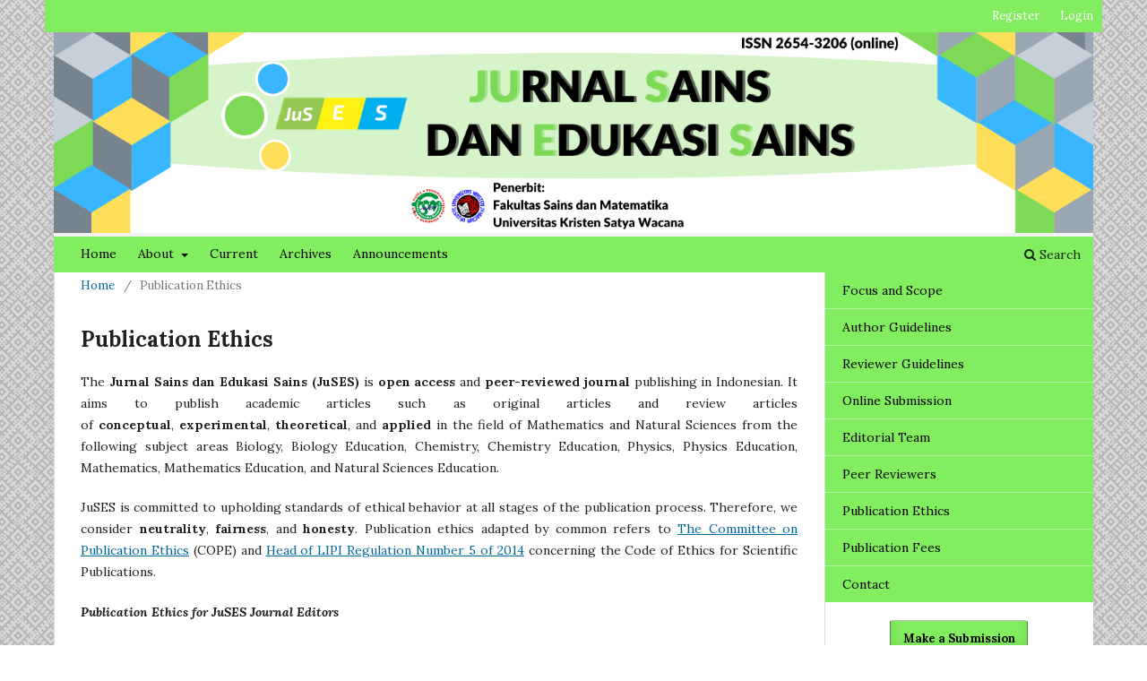

--- FILE ---
content_type: text/html; charset=utf-8
request_url: https://ejournal.uksw.edu/juses/publication-ethics
body_size: 7970
content:
<!DOCTYPE html>
<html lang="en-US" xml:lang="en-US">
<head>
	<meta charset="utf-8">
	<meta name="viewport" content="width=device-width, initial-scale=1.0">
	<title>
		Publication Ethics
							| Jurnal Sains dan Edukasi Sains
			</title>

	
<link rel="icon" href="https://ejournal.uksw.edu/public/journals/22/favicon_en_US.png">
<meta name="generator" content="Open Journal Systems 3.3.0.14">
	<link rel="stylesheet" href="https://ejournal.uksw.edu/juses/$$$call$$$/page/page/css?name=stylesheet" type="text/css" /><link rel="stylesheet" href="https://ejournal.uksw.edu/juses/$$$call$$$/page/page/css?name=font" type="text/css" /><link rel="stylesheet" href="https://ejournal.uksw.edu/lib/pkp/styles/fontawesome/fontawesome.css?v=3.3.0.14" type="text/css" /><link rel="stylesheet" href="https://ejournal.uksw.edu/plugins/generic/orcidProfile/css/orcidProfile.css?v=3.3.0.14" type="text/css" /><link rel="stylesheet" href="https://ejournal.uksw.edu/public/journals/22/styleSheet.css?d=2023-05-29+09%3A47%3A18" type="text/css" />
</head>
<body class="pkp_page_publication-ethics pkp_op_index has_site_logo" dir="ltr">

	<div class="pkp_structure_page">

				<header class="pkp_structure_head" id="headerNavigationContainer" role="banner">
						 <nav class="cmp_skip_to_content" aria-label="Jump to content links">
	<a href="#pkp_content_main">Skip to main content</a>
	<a href="#siteNav">Skip to main navigation menu</a>
		<a href="#pkp_content_footer">Skip to site footer</a>
</nav>

			<div class="pkp_head_wrapper">

				<div class="pkp_site_name_wrapper">
					<button class="pkp_site_nav_toggle">
						<span>Open Menu</span>
					</button>
										<div class="pkp_site_name">
																<a href="						https://ejournal.uksw.edu/juses/index
					" class="is_img">
							<img src="https://ejournal.uksw.edu/public/journals/22/pageHeaderLogoImage_en_US.png" width="1550" height="300"  />
						</a>
										</div>
				</div>

				
				<nav class="pkp_site_nav_menu" aria-label="Site Navigation">
					<a id="siteNav"></a>
					<div class="pkp_navigation_primary_row">
						<div class="pkp_navigation_primary_wrapper">
																				<ul id="navigationPrimary" class="pkp_navigation_primary pkp_nav_list">
								<li class="">
				<a href="http://ejournal.uksw.edu/juses/index">
					Home
				</a>
							</li>
								<li class="">
				<a href="https://ejournal.uksw.edu/juses/about">
					About
				</a>
									<ul>
																					<li class="">
									<a href="https://ejournal.uksw.edu/juses/about">
										About the Journal
									</a>
								</li>
																												<li class="">
									<a href="https://ejournal.uksw.edu/juses/about/submissions">
										Submissions
									</a>
								</li>
																												<li class="">
									<a href="https://ejournal.uksw.edu/juses/about/editorialTeam">
										Editorial Team
									</a>
								</li>
																												<li class="">
									<a href="https://ejournal.uksw.edu/juses/about/contact">
										Contact
									</a>
								</li>
																		</ul>
							</li>
								<li class="">
				<a href="https://ejournal.uksw.edu/juses/issue/current">
					Current
				</a>
							</li>
								<li class="">
				<a href="https://ejournal.uksw.edu/juses/issue/archive">
					Archives
				</a>
							</li>
								<li class="">
				<a href="https://ejournal.uksw.edu/juses/announcement">
					Announcements
				</a>
							</li>
			</ul>

				

																						<div class="pkp_navigation_search_wrapper">
									<a href="https://ejournal.uksw.edu/juses/search" class="pkp_search pkp_search_desktop">
										<span class="fa fa-search" aria-hidden="true"></span>
										Search
									</a>
								</div>
													</div>
					</div>
					<div class="pkp_navigation_user_wrapper" id="navigationUserWrapper">
							<ul id="navigationUser" class="pkp_navigation_user pkp_nav_list">
								<li class="profile">
				<a href="https://ejournal.uksw.edu/juses/user/register">
					Register
				</a>
							</li>
								<li class="profile">
				<a href="https://ejournal.uksw.edu/juses/login">
					Login
				</a>
							</li>
										</ul>

					</div>
				</nav>
			</div><!-- .pkp_head_wrapper -->
		</header><!-- .pkp_structure_head -->

						<div class="pkp_structure_content has_sidebar">
			<div class="pkp_structure_main" role="main">
				<a id="pkp_content_main"></a>

<nav class="cmp_breadcrumbs" role="navigation" aria-label="You are here:">
	<ol>
		<li>
			<a href="https://ejournal.uksw.edu/juses/index">
				Home
			</a>
			<span class="separator">/</span>
		</li>
		<li class="current">
			<span aria-current="page">
									Publication Ethics
							</span>
		</li>
	</ol>
</nav>


<div class="page">
	<h1 class="page_title">Publication Ethics</h1>
	<p>The&nbsp;<strong>Jurnal Sains dan Edukasi Sains (JuSES)</strong>&nbsp;is&nbsp;<strong>open access</strong>&nbsp;and&nbsp;<strong>peer-reviewed journal</strong>&nbsp;publishing in Indonesian. It aims to publish academic articles such as original articles and review articles of&nbsp;<strong>conceptual</strong>,&nbsp;<strong>experimental</strong>,&nbsp;<strong>theoretical</strong>, and&nbsp;<strong>applied</strong>&nbsp;in the field of Mathematics and Natural Sciences from the following subject areas Biology, Biology Education, Chemistry, Chemistry Education, Physics, Physics Education, Mathematics, Mathematics Education, and Natural Sciences Education.&nbsp;</p>
<p>JuSES is committed to upholding standards of ethical behavior at all stages of the publication process. Therefore, we consider&nbsp;<strong>neutrality</strong>,&nbsp;<strong>fairness</strong>, and&nbsp;<strong>honesty</strong>.&nbsp;Publication ethics adapted by common refers to <a href="https://publicationethics.org/" target="_blank" rel="noopener">The Committee on Publication Ethics</a> (COPE) and <a href="https://www.forda-mof.org/files/Peka_LIPI_No_5_Tahun_2014.pdf" target="_blank" rel="noopener">Head of LIPI Regulation Number 5 of 2014</a> concerning the Code of Ethics for Scientific Publications.</p>
<p><strong><em>Publication Ethics for JuSES Journal Editors</em></strong></p>
<ul>
<li class="show">Editors should be accountable for everything published in the journal. This includes having measures in place to assess the quality of the material they accept for the journal and a willingness to publish corrections and clarifications when required.</li>
<li class="show">Editors should guide authors and reviewers on everything that is expected of them.</li>
<li class="show">Editors should make decisions on which articles to publish based on quality and suitability for the journal.</li>
<li class="show">Editors should handle submissions in a fair without discrimination, unbiased and timely manner and treat all manuscripts as confidential, for distribution to others for purposes of peer-review only.</li>
<li class="show">Editors should have systems to ensure that peer reviewers’ identities are protected unless they use an open review system that is declared to authors and reviewers.</li>
<li class="show">Editors should provide new editorial board members with guidelines on everything that is expected of them and should keep existing members updated on new policies and developments.</li>
<li class="show">Editors should have systems for managing their conflicts of interest as well as those of their staff, authors, reviewers and editorial board members.</li>
</ul>
<p><strong><em>Publication Ethics for JuSES Journal Authors</em></strong></p>
<ul>
<li class="show">Authors should declare that all work in their submitted piece is original, and cite content from other sources appropriately to avoid plagiarism.&nbsp;<strong>JuSES</strong> does not tolerate any plagiarism, data fabrication, fraud and falsification, copyright infringement, and inaccurate author attributions.</li>
<li class="show">Authors must ensure their contribution does not contain any libelous matter or infringe on any copyright or other intellectual property rights or any other rights of any third party.</li>
<li class="show">The listing of authors should accurately reflect who carried out the research and wrote the article, and the order of authorship should be jointly determined by all of the co-authors.</li>
<li class="show">All authors should be aware of the submission of their paper to the journal and agree to the main author signing an IPR form on their behalf.</li>
<li class="show">Authors should ensure that their manuscript as submitted is not under consideration (or accepted for publication) elsewhere. Where sections of the manuscript overlap with published or submitted content, this should be acknowledged and cited.&nbsp;</li>
<li class="show">The source of funding for a research project should be listed on all funded research papers. Other sources of support should also be identified in the manuscript, typically in an acknowledgment.</li>
<li class="show">Authors should inform the editor or publisher if there is a significant error in their published piece, and work with the editor to publish an erratum, addendum or retraction where necessary.</li>
<li class="show"><strong>JuSES</strong> does not allow <strong>double publication</strong>, i.e. the same papers published in two peer-reviewed journals.</li>
<li class="show"><strong>JuSES</strong> does not allow <strong>double submission</strong>, i.e. the manuscript is submitted to JuSES and at the same time also submitted to other peer reviewed journal, before the final decision has been made.</li>
<li class="show"><strong>JuSES</strong> does not allow <strong>double author submission</strong>, i.e. the author as corresponding author or first author makes a new submission to JuSES with the different manuscript, before the author completes the previous submission.</li>
<li class="show"><strong>JuSES</strong> article format <a href="https://drive.google.com/file/d/1R8VF27cMsudClg5i77ikaVu4YMbfP8Zq/view?usp=sharing" target="_blank" rel="noopener">Click Here</a>. (<strong>NEW!-February 2019</strong>)</li>
</ul>
<p><strong><em>Publication Ethics for JuSES Journal Article Reviewers</em></strong></p>
<ul>
<li class="show">Reviews should be conducted objectively. Personal criticism of the author is inappropriate. Reviewers should express their views clearly with supporting arguments.</li>
<li class="show">Reviewers should assist in improving the quality of a submitted article by reviewing the manuscript with care, consideration, and objectivity, promptly.</li>
<li class="show">Reviewers should inform the journal editor of any published or submitted content that is similar to the material under review, or any suspected plagiarism.</li>
<li class="show">Reviewers should declare any potential conflicts of interest relating to a specific article or author.</li>
<li class="show">Reviewers should respect the confidentiality of any information or material supplied during the review process.</li>
<li class="show">Any selected reviewers who feel unqualified to review the research reported in a manuscript or know that its prompt review will be impossible should notify the the editor and excuse themselves from the review process.</li>
<li class="show">Reviewers should follow the journal’s guidelines.</li>
</ul>
</div>

	</div><!-- pkp_structure_main -->

									<div class="pkp_structure_sidebar left" role="complementary" aria-label="Sidebar">
				<div class="pkp_block block_custom" id="customblock-sidebar">
	<h2 class="title pkp_screen_reader">sidebar</h2>
	<div class="content">
		<ul>
<li class="show"><a href="/juses/about">Focus and Scope</a></li>
<li class="show"><a href="/juses/author-guidelines">Author Guidelines</a></li>
<li class="show"><a href="/juses/reviewer-guidelines">Reviewer Guidelines</a></li>
<li class="show"><a href="/juses/about/submissions">Online Submission</a></li>
<li class="show"><a href="/juses/about/editorialTeam">Editorial Team</a></li>
<li class="show"><a href="https://ejournal.uksw.edu/juses/peer-reviewers">Peer Reviewers</a></li>
<li class="show"><a href="/juses/publication-ethics">Publication Ethics</a></li>
<li><a href="/juses/publication-fees">Publication Fees</a></li>
<li><a href="/juses/about/contact">Contact</a></li>
</ul>
	</div>
</div>
<div class="pkp_block block_make_submission">
	<h2 class="pkp_screen_reader">
		Make a Submission
	</h2>

	<div class="content">
		<a class="block_make_submission_link" href="https://ejournal.uksw.edu/juses/about/submissions">
			Make a Submission
		</a>
	</div>
</div>
<div class="pkp_block block_custom" id="customblock-template">
	<h2 class="title pkp_screen_reader">template</h2>
	<div class="content">
		<div class="title">Article Template (February 2019)</div>
<div class="content">&nbsp;<a title="Article Template" href="https://drive.google.com/file/d/1R8VF27cMsudClg5i77ikaVu4YMbfP8Zq/view?usp=sharing" target="_blank" rel="noopener"><img class="img-responsive" src="/public/site/images/administrator/article_template.png"></a></div>
	</div>
</div>
<div class="pkp_block block_custom" id="customblock-tools">
	<h2 class="title pkp_screen_reader">tools</h2>
	<div class="content">
		<div class="title">Tools</div>
<div class="content"><a title="Tools" href="https://www.mendeley.com/" target="_blank" rel="noopener"><img class="img-responsive" src="/public/site/images/administrator/mendeley.png"></a></div>
<div class="content"><a title="Tools" href="https://www.apastyle.org/" target="_blank" rel="noopener"><img src="http://s3.amazonaws.com/libapps/accounts/96425/images/apa_logo.jpg"></a></div>
	</div>
</div>
<div class="pkp_block block_custom" id="customblock-accreditation">
	<h2 class="title pkp_screen_reader">accreditation</h2>
	<div class="content">
		<div class="title">SINTA Accreditation Certificate</div>
<div class="content"><embed src="https://drive.google.com/file/d/1mS4LI6fyLavhAcyDCV7LpWbtFUWhmo4x/preview" width="280" height="210"></div>
	</div>
</div>
<div class="pkp_block block_custom" id="customblock-indexed">
	<h2 class="title pkp_screen_reader">indexed</h2>
	<div class="content">
		<div class="title">Indexed By</div>
<div class="content"><a href="https://scholar.google.co.id/citations?user=xTnNFDAAAAAJ" target="_blank" rel="noopener"><img class="img-responsive" style="width: 30%;" src="https://ejournal.uksw.edu/public/site/images/cucun_alep/google-scholar.jpg"></a>&nbsp; <a href="https://search.crossref.org/?q=Jurnal+Sains+dan+Edukasi+Sains&amp;from_ui=yes" target="_blank" rel="noopener"><img class="img-responsive" style="width: 30%;" src="https://ejournal.uksw.edu/public/site/images/cucun_alep/crossref.jpg"></a> &nbsp;<a href="http://isjd.pdii.lipi.go.id/index.php/public_no_login/index_direktori" target="_blank" rel="noopener"><img class="img-responsive" style="width: 30%;" src="https://ejournal.uksw.edu/public/site/images/cucun_alep/isjd.jpg"></a></div>
<div class="content"><a href="https://portal.issn.org/resource/ISSN/2654-3206" target="_blank" rel="noopener"><img class="img-responsive" style="width: 30%;" src="https://ejournal.uksw.edu/public/site/images/cucun_alep/road.jpg"></a> &nbsp;<a href="https://garuda.kemdikbud.go.id/journal/view/19182" target="_blank" rel="noopener"><img class="img-responsive" style="width: 30%;" src="https://ejournal.uksw.edu/public/site/images/cucun_alep/garuda.jpg"></a> &nbsp;<a href="https://sinta.kemdikbud.go.id/journals/profile/10288" target="_blank" rel="noopener"><img class="img-responsive" style="width: 30%;" src="https://ejournal.uksw.edu/public/site/images/cucun_alep/sinta.jpg"></a></div>
<div class="content"><a href="https://app.dimensions.ai/discover/publication?and_facet_source_title=jour.1355305" target="_blank" rel="noopener"><img class="img-responsive" style="width: 30%;" src="https://ejournal.uksw.edu/public/site/images/cucun_alep/dimensions-6392083f68539d08b37bfc8579439b95.jpg"></a>&nbsp;</div>
<div class="content"><img src="/public/site/images/cucun_alep/S4_JUSES.png" width="639" height="210"></div>
	</div>
</div>
<div class="pkp_block block_custom" id="customblock-citations">
	<h2 class="title pkp_screen_reader">citations</h2>
	<div class="content">
		<div class="title">Google Scholar Citation</div>
<table width="100%">
<thead>
<tr>
<th class="gsc_rsb_sth" width="33%">&nbsp;</th>
<th class="gsc_rsb_sth" align="center" width="33%">All</th>
<th class="gsc_rsb_sth" align="center" width="34%">Since 2020</th>
</tr>
</thead>
<tbody>
<tr>
<td class="gsc_rsb_sc1"><a class="gsc_rsb_f gs_ibl" title="Ini adalah jumlah kutipan untuk semua terbitan. Kolom kedua mencantumkan versi &quot;terkini&quot; dari metrik ini yang merupakan jumlah kutipan baru ke semua terbitan dalam 5 tahun terakhir.">Citations</a></td>
<td class="gsc_rsb_std" align="center">1563</td>
<td class="gsc_rsb_std" align="center">1552</td>
</tr>
<tr>
<td class="gsc_rsb_sc1"><a class="gsc_rsb_f gs_ibl" title="indeks-h adalah jumlah h terbesar sehingga h publikasi memiliki setidaknya h kutipan. Kolom kedua memiliki versi &quot;terkini&quot; dari metrik ini yang merupakan jumlah terbesar h sehingga h publikasi memiliki setidaknya h kutipan baru dalam 5 tahun terakhir.">h-index</a></td>
<td class="gsc_rsb_std" align="center">18</td>
<td class="gsc_rsb_std" align="center">18</td>
</tr>
<tr>
<td class="gsc_rsb_sc1"><a class="gsc_rsb_f gs_ibl" title="indeks-i10 adalah jumlah publikasi dengan setidaknya 10 kutipan. Kolom kedua memiliki versi &quot;terkini&quot; dari metrik ini yang merupakan jumlah publikasi yang telah diterima setidaknya di 10 kutipan baru dalam 5 tahun terakhir.">i10-index</a></td>
<td class="gsc_rsb_std" align="center">34</td>
<td class="gsc_rsb_std" align="center">33</td>
</tr>
</tbody>
</table>
	</div>
</div>
<div class="pkp_block block_custom" id="customblock-visitor">
	<h2 class="title pkp_screen_reader">visitor</h2>
	<div class="content">
		<div class="title">Visitor Statistic</div>
<p><a title="Web Analytics
Made Easy - StatCounter" href="https://statcounter.com/" target="_blank" rel="noopener"><img class="statcounter" src="https://c.statcounter.com/12401248/0/cbdb39aa/0/" alt="Web Analytics Made Easy -
StatCounter"></a><br><a href="https://statcounter.com/p12401248/?guest=1">View My Stats</a></p>
<!-- End of Statcounter Code -->
	</div>
</div>
<div class="pkp_block block_information">
	<h2 class="title">Information</h2>
	<div class="content">
		<ul>
							<li>
					<a href="https://ejournal.uksw.edu/juses/information/readers">
						For Readers
					</a>
				</li>
										<li>
					<a href="https://ejournal.uksw.edu/juses/information/authors">
						For Authors
					</a>
				</li>
										<li>
					<a href="https://ejournal.uksw.edu/juses/information/librarians">
						For Librarians
					</a>
				</li>
					</ul>
	</div>
</div>
<div class="pkp_block block_Keywordcloud">
	<h2 class="title">Keywords</h2>
	<div class="content" id='wordcloud'></div>

	<script>
		function randomColor() {
			var colors = ['#1f77b4', '#ff7f0e', '#2ca02c', '#d62728', '#9467bd', '#8c564b', '#e377c2', '#7f7f7f', '#bcbd22', '#17becf'];
			return colors[Math.floor(Math.random()*colors.length)];
		}

					document.addEventListener("DOMContentLoaded", function() {
				var keywords = [{"text":"aktivitas antioksidan","size":1},{"text":"laju pembakaran","size":1},{"text":"poly aluminium chloride","size":1},{"text":"limbah cair","size":1},{"text":"koagulasi","size":1},{"text":"jar test","size":1},{"text":"aluminium sulfat","size":1},{"text":"telang","size":1},{"text":"ekstrak","size":1},{"text":"buah naga","size":1},{"text":"energi alternatif","size":1},{"text":"briquette","size":1},{"text":"lubang bekas gigitan","size":1},{"text":"briket kubus","size":1},{"text":"bentuk briket","size":1},{"text":"zingiber cassumunar roxb","size":1},{"text":"lc-ms","size":1},{"text":"flavonoid","size":1},{"text":"candida albicans","size":1},{"text":"r&d","size":1},{"text":"modul multirepresentasi","size":1},{"text":"minat siswa","size":1},{"text":"addie","size":1},{"text":"gejala serangan","size":1},{"text":"poaceae","size":1},{"text":"monte carlo cell","size":1},{"text":"konawe utara","size":1},{"text":"alumunium","size":1},{"text":"terminalia arjuna","size":1},{"text":"senyawa metabolit","size":1},{"text":"potensi terapeutik","size":1},{"text":"etnofarmasi","size":1},{"text":"ayurveda","size":1},{"text":"xrf","size":1},{"text":"pertambangan","size":1},{"text":"mandiodo","size":1},{"text":"logam transisi","size":1},{"text":"vosviewer","size":1},{"text":"s. frugiperda","size":1},{"text":"publish or perish","size":1},{"text":"data crossref","size":1},{"text":"bibliometrik","size":1},{"text":"asap cair","size":1},{"text":"turunan kuersetin","size":1},{"text":"studi komputasi","size":1},{"text":"radiasi ultraviolet (uv)","size":1},{"text":"modifikasi senyawa","size":1},{"text":"kuersetin","size":1},{"text":"tanaman inang","size":1},{"text":"transmetalasi","size":1}];
				var totalWeight = 0;
				var width = 300;
				var height = 200;
				var transitionDuration = 200;
				var length_keywords = keywords.length;
				var layout = d3.layout.cloud();

				layout.size([width, height])
					.words(keywords)
					.fontSize(function(d)
					{
						return fontSize(+d.size);
					})
					.on('end', draw);

				var svg = d3.select("#wordcloud").append("svg")
					.attr("viewBox", "0 0 " + width + " " + height)
					.attr("width", '100%');

				function update() {
					var words = layout.words();
					fontSize = d3.scaleLinear().range([16, 34]);
					if (words.length) {
						fontSize.domain([+words[words.length - 1].size || 1, +words[0].size]);
					}
				}

				keywords.forEach(function(item,index){totalWeight += item.size;});

				update();

				function draw(words, bounds) {
					var w = layout.size()[0],
						h = layout.size()[1];

					scaling = bounds
						? Math.min(
							w / Math.abs(bounds[1].x - w / 2),
							w / Math.abs(bounds[0].x - w / 2),
							h / Math.abs(bounds[1].y - h / 2),
							h / Math.abs(bounds[0].y - h / 2),
						) / 2
						: 1;

					svg
					.append("g")
					.attr(
						"transform",
						"translate(" + [w >> 1, h >> 1] + ")scale(" + scaling + ")",
					)
					.selectAll("text")
						.data(words)
					.enter().append("text")
						.style("font-size", function(d) { return d.size + "px"; })
						.style("font-family", 'serif')
						.style("fill", randomColor)
						.style('cursor', 'pointer')
						.style('opacity', 0.7)
						.attr('class', 'keyword')
						.attr("text-anchor", "middle")
						.attr("transform", function(d) {
							return "translate(" + [d.x, d.y] + ")rotate(" + d.rotate + ")";
						})
						.text(function(d) { return d.text; })
						.on("click", function(d, i){
							window.location = "https://ejournal.uksw.edu/juses/search?query=QUERY_SLUG".replace(/QUERY_SLUG/, encodeURIComponent(''+d.text+''));
						})
						.on("mouseover", function(d, i) {
							d3.select(this).transition()
								.duration(transitionDuration)
								.style('font-size',function(d) { return (d.size + 3) + "px"; })
								.style('opacity', 1);
						})
						.on("mouseout", function(d, i) {
							d3.select(this).transition()
								.duration(transitionDuration)
								.style('font-size',function(d) { return d.size + "px"; })
								.style('opacity', 0.7);
						})
						.on('resize', function() { update() });
				}

				layout.start();

			});
			</script>
</div>

			</div><!-- pkp_sidebar.left -->
			</div><!-- pkp_structure_content -->

<div class="pkp_structure_footer_wrapper" role="contentinfo">
	<a id="pkp_content_footer"></a>

	<div class="pkp_structure_footer">

					<div class="pkp_footer_content">
				<p>ISSN <a href="https://issn.brin.go.id/terbit?search=2654-3206" target="_blank" rel="noopener">2654-3206</a> (online)<br><strong>Jurnal Sains dan Edukasi Sains</strong> <br>Fakultas Sains dan Matematika, Universitas Kristen Satya Wacana, Salatiga - Indonesia</p>
			</div>
		
		<div class="pkp_brand_footer" role="complementary">
			<a href="https://ejournal.uksw.edu/juses/about/aboutThisPublishingSystem">
				<img alt="More information about the publishing system, Platform and Workflow by OJS/PKP." src="https://ejournal.uksw.edu/templates/images/ojs_brand.png">
			</a>
		</div>
	</div>
</div><!-- pkp_structure_footer_wrapper -->

</div><!-- pkp_structure_page -->

<script src="https://ejournal.uksw.edu/lib/pkp/lib/vendor/components/jquery/jquery.min.js?v=3.3.0.14" type="text/javascript"></script><script src="https://ejournal.uksw.edu/lib/pkp/lib/vendor/components/jqueryui/jquery-ui.min.js?v=3.3.0.14" type="text/javascript"></script><script src="https://ejournal.uksw.edu/plugins/themes/default/js/lib/popper/popper.js?v=3.3.0.14" type="text/javascript"></script><script src="https://ejournal.uksw.edu/plugins/themes/default/js/lib/bootstrap/util.js?v=3.3.0.14" type="text/javascript"></script><script src="https://ejournal.uksw.edu/plugins/themes/default/js/lib/bootstrap/dropdown.js?v=3.3.0.14" type="text/javascript"></script><script src="https://ejournal.uksw.edu/plugins/themes/default/js/main.js?v=3.3.0.14" type="text/javascript"></script><script src="https://d3js.org/d3.v4.js?v=3.3.0.14" type="text/javascript"></script><script src="https://cdn.jsdelivr.net/gh/holtzy/D3-graph-gallery@master/LIB/d3.layout.cloud.js?v=3.3.0.14" type="text/javascript"></script>


</body>
</html>


--- FILE ---
content_type: text/css;charset=UTF-8
request_url: https://ejournal.uksw.edu/juses/$$$call$$$/page/page/css?name=font
body_size: 380
content:
@font-face{font-family:'Lora';font-style:normal;font-weight:400;src:url('//ejournal.uksw.edu/plugins/themes/default/fonts/lora-v16-vietnamese_latin-ext_latin_cyrillic-ext_cyrillic-regular.eot');src:local(''),url('//ejournal.uksw.edu/plugins/themes/default/fonts/lora-v16-vietnamese_latin-ext_latin_cyrillic-ext_cyrillic-regular.eot?#iefix') format('embedded-opentype'),url('//ejournal.uksw.edu/plugins/themes/default/fonts/lora-v16-vietnamese_latin-ext_latin_cyrillic-ext_cyrillic-regular.woff2') format('woff2'),url('//ejournal.uksw.edu/plugins/themes/default/fonts/lora-v16-vietnamese_latin-ext_latin_cyrillic-ext_cyrillic-regular.woff') format('woff'),url('//ejournal.uksw.edu/plugins/themes/default/fonts/lora-v16-vietnamese_latin-ext_latin_cyrillic-ext_cyrillic-regular.ttf') format('truetype'),url('//ejournal.uksw.edu/plugins/themes/default/fonts/lora-v16-vietnamese_latin-ext_latin_cyrillic-ext_cyrillic-regular.svg#Lora') format('svg');font-display:swap}@font-face{font-family:'Lora';font-style:normal;font-weight:700;src:url('//ejournal.uksw.edu/plugins/themes/default/fonts/lora-v16-vietnamese_latin-ext_latin_cyrillic-ext_cyrillic-700.eot');src:local(''),url('//ejournal.uksw.edu/plugins/themes/default/fonts/lora-v16-vietnamese_latin-ext_latin_cyrillic-ext_cyrillic-700.eot?#iefix') format('embedded-opentype'),url('//ejournal.uksw.edu/plugins/themes/default/fonts/lora-v16-vietnamese_latin-ext_latin_cyrillic-ext_cyrillic-700.woff2') format('woff2'),url('//ejournal.uksw.edu/plugins/themes/default/fonts/lora-v16-vietnamese_latin-ext_latin_cyrillic-ext_cyrillic-700.woff') format('woff'),url('//ejournal.uksw.edu/plugins/themes/default/fonts/lora-v16-vietnamese_latin-ext_latin_cyrillic-ext_cyrillic-700.ttf') format('truetype'),url('//ejournal.uksw.edu/plugins/themes/default/fonts/lora-v16-vietnamese_latin-ext_latin_cyrillic-ext_cyrillic-700.svg#Lora') format('svg');font-display:swap}@font-face{font-family:'Lora';font-style:italic;font-weight:400;src:url('//ejournal.uksw.edu/plugins/themes/default/fonts/lora-v16-vietnamese_latin-ext_latin_cyrillic-ext_cyrillic-italic.eot');src:local(''),url('//ejournal.uksw.edu/plugins/themes/default/fonts/lora-v16-vietnamese_latin-ext_latin_cyrillic-ext_cyrillic-italic.eot?#iefix') format('embedded-opentype'),url('//ejournal.uksw.edu/plugins/themes/default/fonts/lora-v16-vietnamese_latin-ext_latin_cyrillic-ext_cyrillic-italic.woff2') format('woff2'),url('//ejournal.uksw.edu/plugins/themes/default/fonts/lora-v16-vietnamese_latin-ext_latin_cyrillic-ext_cyrillic-italic.woff') format('woff'),url('//ejournal.uksw.edu/plugins/themes/default/fonts/lora-v16-vietnamese_latin-ext_latin_cyrillic-ext_cyrillic-italic.ttf') format('truetype'),url('//ejournal.uksw.edu/plugins/themes/default/fonts/lora-v16-vietnamese_latin-ext_latin_cyrillic-ext_cyrillic-italic.svg#Lora') format('svg');font-display:swap}@font-face{font-family:'Lora';font-style:italic;font-weight:700;src:url('//ejournal.uksw.edu/plugins/themes/default/fonts/lora-v16-vietnamese_latin-ext_latin_cyrillic-ext_cyrillic-700italic.eot');src:local(''),url('//ejournal.uksw.edu/plugins/themes/default/fonts/lora-v16-vietnamese_latin-ext_latin_cyrillic-ext_cyrillic-700italic.eot?#iefix') format('embedded-opentype'),url('//ejournal.uksw.edu/plugins/themes/default/fonts/lora-v16-vietnamese_latin-ext_latin_cyrillic-ext_cyrillic-700italic.woff2') format('woff2'),url('//ejournal.uksw.edu/plugins/themes/default/fonts/lora-v16-vietnamese_latin-ext_latin_cyrillic-ext_cyrillic-700italic.woff') format('woff'),url('//ejournal.uksw.edu/plugins/themes/default/fonts/lora-v16-vietnamese_latin-ext_latin_cyrillic-ext_cyrillic-700italic.ttf') format('truetype'),url('//ejournal.uksw.edu/plugins/themes/default/fonts/lora-v16-vietnamese_latin-ext_latin_cyrillic-ext_cyrillic-700italic.svg#Lora') format('svg');font-display:swap}

--- FILE ---
content_type: text/css
request_url: https://ejournal.uksw.edu/public/journals/22/styleSheet.css?d=2023-05-29+09%3A47%3A18
body_size: 2247
content:

/**
 * Copyright (c) Fredrik Ndjurumana (fredrik.ndjurumana@gmail.com)
 *
 * Designed for Jurnal Ekonomi dan Bisnis http://ejournal.uksw.edu/jeb
 * 
 * Modified by Jurnal Sains dan Edukasi Sains http://ejournal.uksw.edu/juses
 * 
 * Credits:
 * Background pattern from https://www.toptal.com/designers/subtlepatterns
 */
 @import url('https://fonts.googleapis.com/css?family=Lora:300,300i,400,400i,700,700i');
 
body, html {font-family: 'Lora', sans-serif !important;}
body {background: linear-gradient(rgba(67,67,67,0.2),rgba(50,50,49,0.2)), url(/public/site/images/administrator/circuit.png) center top !important;}
p {text-align: justify;}
#headerNavigationContainer.pkp_structure_head{background: none !important; border-bottom: none !important;}
.pkp_structure_page .pkp_structure_head .pkp_head_wrapper {background: #f3f2f2 !important;}
.pkp_site_name > a {padding-top: 0 !important; padding-bottom: 0 !important;}
.pkp_site_name .is_img img {max-height: 250px !important}
.pkp_navigation_primary_row {background: linear-gradient(rgba(129,237,95,1),rgba(129,237,95,1)) !important;}
.pkp_navigation_primary_row .pkp_navigation_primary_wrapper{padding-left: 20px !important;}

.pkp_navigation_user_wrapper {background: linear-gradient(rgba(129,237,95,1),rgba(129,237,95,1)) !important }
.pkp_navigation_user_wrapper .pkp_navigation_user {line-height: 36px !important;}
.pkp_navigation_user_wrapper .pkp_navigation_user > li.profile > a {color: #FFFFFF}
.pkp_navigation_user_wrapper .pkp_navigation_user > li.profile > ul {border-radius: 0 !important; background: #c5ffb3 !important;}
.pkp_navigation_user_wrapper .pkp_nav_list ul li:first-child a {border-top-left-radius: 0 !important; border-top-right-radius: 0 !important}
.pkp_navigation_user_wrapper .pkp_nav_list ul li:last-child a {border-bottom-left-radius: 0 !important; border-bottom-right-radius: 0 !important}
.pkp_navigation_user_wrapper .pkp_nav_list ul li a {color: #000000 !important;}
.pkp_navigation_user_wrapper .pkp_nav_list ul li a:hover {border-left: solid 5px #f2f2f2 !important; background: rgba(242,242,242,.8)}
.pkp_navigation_user_wrapper .pkp_nav_list ul li a .task_count {color: #000000 !important;}

.pkp_navigation_primary_wrapper .pkp_navigation_primary > li > ul {border-radius: 0 !important; background: #c5ffb3 !important;}
.pkp_navigation_primary_wrapper .pkp_nav_list ul li:first-child a {border-top-left-radius: 0 !important; border-top-right-radius: 0 !important}
.pkp_navigation_primary_wrapper .pkp_nav_list ul li:last-child a {border-bottom-left-radius: 0 !important; border-bottom-right-radius: 0 !important}
.pkp_navigation_primary_wrapper .pkp_nav_list ul li {border-bottom: solid 1px rgba(255,255,255,.5) !important;}
.pkp_navigation_primary_wrapper .pkp_nav_list ul li:last-child {border-bottom: none !important}
.pkp_navigation_primary_wrapper .pkp_nav_list ul li a { background: #c5ffb3; border: none !important; color: #000000 !important; padding: 0 5px 0 10px; line-height: 40px;}
.pkp_navigation_primary_wrapper .pkp_nav_list ul li a:hover {background: rgba(242,242,242,.8)}
.pkp_navigation_primary {font-family: "Lora" !important;}
.pkp_navigation_primary > li > a {color: #000000; padding: 0 10px !important; line-height: 38px;margin: 0 !important}
.pkp_navigation_primary > li > a:hover {color: #FFFFFF; border-bottom: none; background: rgba(0,0,0,.2) !important}

.pkp_navigation_primary > li::after,.pkp_navigation_primary > li::before {content: "";display: block;height: 38px;position: absolute;top: 0px;width: 1px}
.pkp_navigation_primary > li::before {background: -moz-linear-gradient(center top, rgba(0, 0, 0, 0), #000, rgba(0, 0, 0, 0)) rgba(0, 0, 0, 0);margin-left: -1px;opacity: .1}
.pkp_navigation_primary > li::after {background: -moz-linear-gradient(center top, rgba(255, 255, 255, .01), #fff, rgba(255, 255, 255, .01)) rgba(0, 0, 0, 0);margin-left: 0px;opacity: .25}
.pkp_navigation_primary > li:first-child::after,.pkp_navigation_primary > li:first-child::before { background-color: #000; display: none}

.pkp_head_wrapper .pkp_search .search_prompt {color:#000000;}

.pkp_structure_content {background: #FFFFFF !important; padding-top: 0 !important}

.pkp_structure_page {margin-top: 0 !important; margin-bottom:0 !important; padding-bottom: 0 !important;}
.pkp_structure_main {padding-bottom: 30px}
.pkp_structure_sidebar .pkp_block .title {font-family: 'Lora', serif !important;}
h1,h2,h3,h4,h5,h6 {font-family: 'Lora', serif !important;}

.pkp_block.block_make_submission .content {margin: 0 !important; padding: 0 !important; text-align: center !important}
.pkp_block.block_make_submission .content a { background: #81ED5F; line-height: 40px; font-family : 'Lora', serif !important; color: #000000}
.pkp_block.block_make_submission .content a:hover { background: #FFFFFF !important;  color: #000000}

.pkp_structure_sidebar .pkp_block .title {font-family: 'Lora', sans-serif !important}
.pkp_block.block_custom > .content > .title, .pkp_block > .title {padding: 0 5px 0 10px; line-height: 40px; background: #81ED5F; color : #000000; font-size: 0.95em}
.pkp_block.block_custom {padding: 0 !important}
.pkp_block.block_custom > .content {padding: 0 10px !important}
.pkp_block:not(.block_custom) .content {padding: 10px}
.pkp_block {margin: 10px 0 !important; padding: 10px !important;}
#customblock-sidebar.pkp_block.block_custom > .content {padding: 0px !important}
#customblock-sidebar.pkp_block {margin: 0 !important; padding: 0 !important}
#customblock-sidebar.pkp_block ul, #customblock-sidebar.pkp_block ul li {margin: 0 !important; padding: 0 !important}
#customblock-sidebar.pkp_block ul li {background: #81ED5F !important; border-bottom: solid 1px rgba(255,255,255,.4)}
#customblock-sidebar.pkp_block ul li:last-child {border-bottom: none}
#customblock-sidebar.pkp_block ul li a {background: #81ED5F !important; display: block; line-height: 40px; padding: 0 10px 0 20px; color: #000000;}
#customblock-sidebar.pkp_block ul li a:hover {background: rgba(0,0,0,.2) !important; color: #FFFFFF}

#customblock-template > .content > .content, #customblock-tools > .content > .content {text-align:center}
#customblock-template img, #customblock-tools img {max-width: 80%; width:80%}

.pkp_structure_footer_wrapper {background: none !important;}
.pkp_structure_footer_wrapper .pkp_structure_footer {background: #81ed5f !important;}
.pkp_structure_footer_wrapper .pkp_structure_footer .pkp_brand_footer {background: #C0C0C0 !important;}
.pkp_structure_footer_wrapper .pkp_structure_footer .pkp_brand_footer a img {max-width: 100% !important; height: auto;}
.pkp_structure_footer_wrapper .pkp_structure_footer .pkp_footer_content {background: #81ED5E !important; color: #000000;}
.pkp_structure_footer_wrapper .pkp_structure_footer .pkp_footer_content a { color: #187ac5; font-weight: 700 !important}

.cmp_announcements .obj_announcement_summary.full_width {width: 100% !important;}
.cmp_announcements .obj_announcement_summary .summary p {line-height: 1.3em; margin-top: 0 !important; margin-bottom: 1em !important;}


.obj_article_summary .meta .authors:before { content: "\f0c0";  font-family: FontAwesome; margin-right: 5px; color: #187ac5}
.obj_article_summary .item.doi .label {background: url(/public/site/images/administrator/icon-doi.png) left center no-repeat;width: 25px !important; height:24px !important; color: transparent; text-indent: 100%;white-space: nowrap;overflow: hidden;}
.obj_article_summary .item.doi .value a {text-decoration: none !important; color: #187ac5}
.obj_article_summary .item.stats .abstract, .obj_article_summary .item.stats .galley {position:relative;}   
.obj_article_summary .item.stats .abstract {margin-left: 25px; margin-right: 10px;}   
.obj_article_summary .item.stats .galley {margin-left: 25px;}   
.obj_article_summary .item.stats .abstract:before { content: "\f080";  font-family: FontAwesome; left:-20px; position:absolute; top:0; }
.obj_article_summary .item.stats .galley:before { content: "\f1c1";  font-family: FontAwesome; left:-20px; position:absolute; top:0; }

.obj_issue_toc .articles > li {margin-bottom: 0; padding: 10px}
.obj_issue_toc .articles > li:nth-of-type(odd){background: #f3f2f2}
.obj_issue_toc .articles > li:nth-of-type(even){background: #c5ffb3}

.pkp_page_index .journal_description {margin-bottom: 30px;}